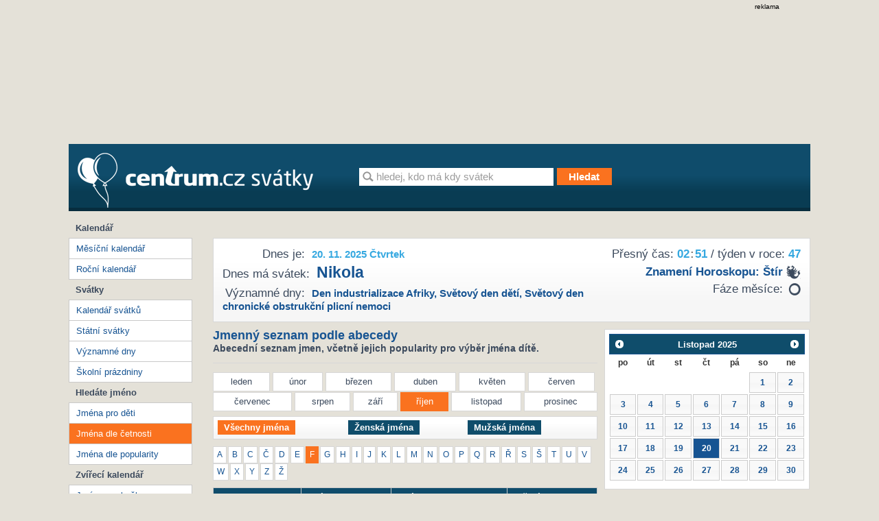

--- FILE ---
content_type: text/html; charset=utf-8
request_url: https://svatky.centrum.cz/jmenny-seznam/?month=10&order=od&letter=f
body_size: 7822
content:
<!doctype html>
<!--[if IE 7 ]>
<html class="ie7 css3pie" lang="cs" id="cs"> <![endif]-->
<!--[if IE 8 ]>
<html class="ie8 css3pie" lang="cs" id="cs"> <![endif]-->
<!--[if IE 9 ]>
<html class="ie9" lang="cs" id="cs"> <![endif]-->
<!--[if (gt IE 9)|!(IE)]><!-->
<html lang="cs" id="cs"> <!--<![endif]-->
	<head>
<!-- Google Tag Manager -->
<script>(function(w,d,s,l,i){ w[l]=w[l]||[]; w[l].push({'gtm.start':
	new Date().getTime(),event:'gtm.js'});var f=d.getElementsByTagName(s)[0],
	j=d.createElement(s),dl=l!='dataLayer'?'&l='+l:'';j.async=true;j.src=
	'https://www.googletagmanager.com/gtm.js?id='+i+dl;f.parentNode.insertBefore(j,f);
    })(window,document,'script','dataLayer','GTM-N3T8G5C');
</script>
<!-- End Google Tag Manager -->

		<meta charset="utf-8">
		<title>	
	
	Jména
	
	 pro děti 
	
	
	 v měsíci Říjen
	 na písmeno F
 | Svátky Centrum.cz</title>
	<!--[if IE]>
	<meta http-equiv="X-UA-Compatible" content="IE=edge,chrome=1"><![endif]-->
		<meta name="author" content="Economia">
		<meta name="keywords"
			  content="Svátky, Kalendář, Jména pro děti, Státní svátky, Kalendář svátků, Jméno pro kočku, Jméno pro psa">
		<meta name="description" content="Četnost užijí jednotlivých jmen,  ať už se jedná o mužské či ženské jméno. Tato stránka obsahuje statistické informace o jménech, a četnosti jejich využití.">
		<meta name="robots" content="all">
		<meta name="viewport" content="width=device-width; initial-scale=1.0">
		<meta name="referrer" content="no-referrer-when-downgrade">


		<link type="text/css" href="//svatky.centrum.cz/static/css/screen.css?version=4" media="screen" rel="stylesheet">
		<link type="text/css" href="//svatky.centrum.cz/static/css/jquery-ui-1.8.21.custom.css" media="screen" rel="stylesheet">

		<link href="//svatky.centrum.cz/static/favicon.ico" rel="shortcut icon">
		<link href="//svatky.centrum.cz/static/humans.txt" rel="author" type="text/plain">
		<link href="http://svatky.centrum.cz/jmenny-seznam/?letter=f&month=10" rel="canonical">

		<script src="//svatky.centrum.cz/static/js/jquery-1.7.2.min.js"></script>
		<script src="//svatky.centrum.cz/static/js/jquery-ui-1.8.21.custom.min.js"></script>

		
<script>
    window.gdprAppliesGlobally = true;
    function a (e) {
        if (!window.frames[e]) {
            if (document.body && document.body.firstChild) { var t = document.body; var n = document.createElement("iframe"); n.style.display = "none"; n.name = e; n.title = e; t.insertBefore(n, t.firstChild) }
            else { setTimeout(function () { a(e) }, 5) }
        }
    }
    function e (n, r, o, c, s) {
        function e (e, t, n, a) { if (typeof n !== "function") { return } if (!window[r]) { window[r] = [] } var i = false; if (s) { i = s(e, t, n) } if (!i) { window[r].push({ command: e, parameter: t, callback: n, version: a }) } }
        e.stub = true;
        function t (a) {
            if (!window[n] || window[n].stub !== true) { return }
            if (!a.data) { return }
            var i = typeof a.data === "string"; var e; try { e = i ? JSON.parse(a.data) : a.data } catch (t) { return } if (e[o]) { var r = e[o]; window[n](r.command, r.parameter, function (e, t) { var n = {}; n[c] = { returnValue: e, success: t, callId: r.callId }; a.source.postMessage(i ? JSON.stringify(n) : n, "*") }, r.version) }
        }
        if (typeof window[n] !== "function") { window[n] = e; if (window.addEventListener) { window.addEventListener("message", t, false) } else { window.attachEvent("onmessage", t) } }
    }
    e("__tcfapi", "__tcfapiBuffer", "__tcfapiCall", "__tcfapiReturn"); a("__tcfapiLocator");
    (function (e) {
        var t = document.createElement("script");
        t.id = "spcloader";
        t.type = "text/javascript";
        t.async = true;
        t.src = "https://sdk.privacy-center.org/" + e + "/loader.js?target=" + document.location.hostname;
        t.charset = "utf-8";
        var n = document.getElementsByTagName("script")[0];
        n.parentNode.insertBefore(t, n)
    })("9a8e2159-3781-4da1-9590-fbf86806f86e");
    window.didomiLoaded = true;
    var script = document.createElement("script");
    script.type = "text/javascript";
    script.src = "https://cdn.cpex.cz/cmp/v2/cpex-cmp-upgrade.min.js";
    document.head.append(script);
</script>
<script src="//prod-snowly-sasic.stdout.cz/dist/economia/sasic.min.js" onLoad="_sasic.init()"  type="text/javascript"></script>

<script type="text/javascript">
    window._sasic_queue = window._sasic_queue || [];

    _sasic_queue.push(['group', {
        options: {
            site: 'hp',
            area: 'svatky',
            targets: {
                device: "d",
            }
        },
	callback: function(e) {
		var position = e.position; // Reference of position object
		var type     = e.type;
		var is_empty = e.is_empty;
		if (type === 'insert' && !is_empty) {
			$(position.options.element).closest(".reklama").show();
		}
	}


	}]);
</script>
	</head>
	<body>
<!-- Google Tag Manager (noscript) -->
<noscript><iframe src="https://www.googletagmanager.com/ns.html?id=GTM-N3T8G5C"
				  height="0" width="0" style="display:none;visibility:hidden"></iframe>
</noscript>
<!-- End Google Tag Manager (noscript) -->

<script>
    var dataLayer = dataLayer || [];
    dataLayer.push({});
</script>
		<script> document.body.className += ' js' </script>

		<div class="brand-a" id="brand-a">
				<div class="brand-b" id="brand-b">
					<div class="brand-c" id="brand-c">
<div class="reklama leaderboard">
	<div class="text-reklama">reklama</div>
	<div id="sas-leaderboard">
		<script type="text/javascript">
            _sasic_queue.push(['position',
                {
                    elementId: 'sas-leaderboard',
                    options: {
                        targets: {
                            supertag: 'leader',
                            pos: 1,
                        },
                    },
                }
            ]);
		</script>
	</div>
</div>

						<!-- Page -->
						<div id="page">
							<div id="page-box">
								<div id="ahead" class="clearfix">
								</div>

								<div class="content-wrapper">

									<div id="header" class="clearfix">
										<div id="header-box" class="clearfix">
											<div id="logo">
												<a title="Svátky od Centrum.cz" href="http://svatky.centrum.cz">
													<img src="//svatky.centrum.cz/static/css/logo.png"
														 srcset="//svatky.centrum.cz/static/css/logo@2x.png 2x, //svatky.centrum.cz/static/css/logo@2x.png 700w, //svatky.centrum.cz/static/css/logo@2x.png 700w 2x"
														 alt="The Image">
												</a>
											</div>
											<!-- Search form -->
											<form id="searchform" method="get" action="/hledani/"
												  class="searchform clearfix">
												<input type="text"
													   value="hledej, kdo má kdy svátek"
													   id="query" name="q" class="text" autocomplete="off"
													   onblur="if (this.value == '') {this.value = this.defaultValue}"
													   onfocus="if (this.value == this.defaultValue) {this.value = ''}">
												<input type="submit" title="Hledat" value="Hledat"
													   class="submit disabled button button-orange">
											</form>
										</div><!-- end header-box -->
									</div><!-- end header -->

									<div id="container" class="clearfix">
										<div id="container-box" class="clearfix">
											<div id="content">
												<div id="content-box">
<div id="content-top" class="gra-silver clearfix">
	<div id="page-time">
		<div id="time-accurate">Přesný čas: <span id="clock" class="title">02<span>:</span>51</span> / týden v roce: <span>47</span></div>
		<div id="horoscope" class="horoscope"><strong><a href="http://astrocafe.centrum.cz/horoskopy/charakteristika-znameni/detail-znameni/?id_znameni=9" title="Znamení horoskopu: Štír" target="_blank">Znamení horoskopu: <span class="icon scorpio">&nbsp;</span> štír</a></strong></div>

		<div id="moon-faze">Fáze měsíce: 
				<div class="moon-ico moon-none" title="nov">novoluní</div>
		</div>
	</div>
	<div id="page-title">
		<div id="title"><span class="title">Dnes je:</span> <div class="h1">20. 11. 2025 Čtvrtek</div></div>
		<div id="holiday"><span class="title">Dnes má svátek:</span> <h2><a title="Nikola" href="/svatky/jmenne-svatky/nikola-324/">Nikola</a></h2></div>
		<div id="day"><span class="title">Významné dny:</span> <h3><a title="Den industrializace Afriky" href="/svatky/vyznamne-dny/den-industrializace-afriky-207/">Den industrializace Afriky</a>, <a title="Světový den dětí" href="/svatky/vyznamne-dny/svetovy-den-deti-208/">Světový den dětí</a>, <a title="Světový den chronické obstrukční plicní nemoci " href="/svatky/vyznamne-dny/svetovy-den-chronicke-obstrukcni-plicni-nemoci-209/">Světový den chronické obstrukční plicní nemoci </a></h3></div>
	</div>
	<script>
	/* Clock script (c) Centrum holdings s.r.o. 2012 */
	var clock = {
		hour: 11,
		minute: 28,
		second: 45,
		element: null,
		signa: ':',
		start: function(hour, minute, second) {
			this.hour = parseInt(hour);
			this.minute = parseInt(minute);
			this.second = parseInt(second);			
			this.element = document.getElementById('clock');
			setInterval('clock.timer()', 1000);
		},
		timer: function() {
			this.second++;
			if (this.second == 60) {
				this.second = 0;
				this.minute++;
				if (this.minute == 60) {
					this.minute = 0;
					this.hour++;
					if (this.hour == 24) {
						this.hour = 0;
					}
				}
			}
			this.element.innerHTML = this.formatNumber(this.hour) + 
				this.blink() + this.formatNumber(this.minute); 
		},
		formatNumber: function(number) {
			if (number < 10) number = '0' + number;
			return number;
		},
		blink: function() {			
			if (this.signal == '<span></span>') this.signal = '<span>:</span>'; else this.signal = '<span></span>';
			return this.signal;
		}
	}
	</script>
	<script>
		clock.start("02", "51", "15");
	</script>
</div><!-- END content-top --><div id="content-data">
	<h1 class="h2 head-line">
		Jmenný seznam podle abecedy
		<div>
		Abecední seznam jmen, včetně jejich popularity pro výběr jména dítě.
		</div>
	</h1>
	<div class="hr">&nbsp;</div>
	<div class="content-moths">
		<ul class="clearfix">
			<li><a  title="leden" href="/jmenny-seznam/?month=1&amp;order=od&amp;letter=f">leden</a></li>
			<li><a  title="únor" href="/jmenny-seznam/?month=2&amp;order=od&amp;letter=f">únor</a></li>
			<li><a  title="březen" href="/jmenny-seznam/?month=3&amp;order=od&amp;letter=f">březen</a></li>
			<li><a  title="duben" href="/jmenny-seznam/?month=4&amp;order=od&amp;letter=f">duben</a></li>
			<li><a  title="květen" href="/jmenny-seznam/?month=5&amp;order=od&amp;letter=f">květen</a></li>
			<li><a  title="červen" href="/jmenny-seznam/?month=6&amp;order=od&amp;letter=f">červen</a></li>
		</ul><ul>
			<li><a  title="červenec" href="/jmenny-seznam/?month=7&amp;order=od&amp;letter=f">červenec</a></li>
			<li><a  title="srpen" href="/jmenny-seznam/?month=8&amp;order=od&amp;letter=f">srpen</a></li>
			<li><a  title="září" href="/jmenny-seznam/?month=9&amp;order=od&amp;letter=f">září</a></li>
			<li class="active"><a href="/jmenny-seznam/?order=od&amp;letter=f" title="říjen" href="/jmenny-seznam/?month=10&amp;order=od&amp;letter=f">říjen</a></li>
			<li><a  title="listopad" href="/jmenny-seznam/?month=11&amp;order=od&amp;letter=f">listopad</a></li>
			<li class="last"><a  title="prosinec" href="/jmenny-seznam/?month=12&amp;order=od&amp;letter=f">prosinec</a></li>
		</ul>
	</div>

	<form method="get" id="sort-filter" action="" class="gra-silver">
			<input type="hidden" name="order" value="od">
			<input type="hidden" name="month" value="10">
			<input type="hidden" name="letter" value="f">
		<fieldset>
			<table>
				<td>
					<a class="button active" id="allnames" href="/jmenny-seznam/?order=od&amp;letter=f&amp;month=10">Všechny jména</a>
				</td>
				<td>
					<a class="button" id="woman" href="/jmenny-seznam/?gender=1&amp;order=od&amp;letter=f&amp;month=10">Ženská jména</a>
				</td>
				<td>
					<a class="button" id="man" href="/jmenny-seznam/?gender=2&amp;order=od&amp;letter=f&amp;month=10">Mužská jména</a>
				</td>
			</table>
		</fieldset>
	</form>

	<ul id="content-alphabet" class="clearfix">
			<li><a  href="/jmenny-seznam/?letter=a&amp;order=od&amp;month=10"><span>A</span></a></li>
			<li><a  href="/jmenny-seznam/?letter=b&amp;order=od&amp;month=10"><span>B</span></a></li>
			<li><a  href="/jmenny-seznam/?letter=c&amp;order=od&amp;month=10"><span>C</span></a></li>
			<li><a  href="/jmenny-seznam/?letter=%C4%8D&amp;order=od&amp;month=10"><span>Č</span></a></li>
			<li><a  href="/jmenny-seznam/?letter=d&amp;order=od&amp;month=10"><span>D</span></a></li>
			<li><a  href="/jmenny-seznam/?letter=e&amp;order=od&amp;month=10"><span>E</span></a></li>
			<li class="active"><a href="/jmenny-seznam/?order=od&amp;month=10" href="/jmenny-seznam/?letter=f&amp;order=od&amp;month=10"><span>F</span></a></li>
			<li><a  href="/jmenny-seznam/?letter=g&amp;order=od&amp;month=10"><span>G</span></a></li>
			<li><a  href="/jmenny-seznam/?letter=h&amp;order=od&amp;month=10"><span>H</span></a></li>
			<li><a  href="/jmenny-seznam/?letter=i&amp;order=od&amp;month=10"><span>I</span></a></li>
			<li><a  href="/jmenny-seznam/?letter=j&amp;order=od&amp;month=10"><span>J</span></a></li>
			<li><a  href="/jmenny-seznam/?letter=k&amp;order=od&amp;month=10"><span>K</span></a></li>
			<li><a  href="/jmenny-seznam/?letter=l&amp;order=od&amp;month=10"><span>L</span></a></li>
			<li><a  href="/jmenny-seznam/?letter=m&amp;order=od&amp;month=10"><span>M</span></a></li>
			<li><a  href="/jmenny-seznam/?letter=n&amp;order=od&amp;month=10"><span>N</span></a></li>
			<li><a  href="/jmenny-seznam/?letter=o&amp;order=od&amp;month=10"><span>O</span></a></li>
			<li><a  href="/jmenny-seznam/?letter=p&amp;order=od&amp;month=10"><span>P</span></a></li>
			<li><a  href="/jmenny-seznam/?letter=q&amp;order=od&amp;month=10"><span>Q</span></a></li>
			<li><a  href="/jmenny-seznam/?letter=r&amp;order=od&amp;month=10"><span>R</span></a></li>
			<li><a  href="/jmenny-seznam/?letter=%C5%99&amp;order=od&amp;month=10"><span>Ř</span></a></li>
			<li><a  href="/jmenny-seznam/?letter=s&amp;order=od&amp;month=10"><span>S</span></a></li>
			<li><a  href="/jmenny-seznam/?letter=%C5%A1&amp;order=od&amp;month=10"><span>Š</span></a></li>
			<li><a  href="/jmenny-seznam/?letter=t&amp;order=od&amp;month=10"><span>T</span></a></li>
			<li><a  href="/jmenny-seznam/?letter=u&amp;order=od&amp;month=10"><span>U</span></a></li>
			<li><a  href="/jmenny-seznam/?letter=v&amp;order=od&amp;month=10"><span>V</span></a></li>
			<li><a  href="/jmenny-seznam/?letter=w&amp;order=od&amp;month=10"><span>W</span></a></li>
			<li><a  href="/jmenny-seznam/?letter=x&amp;order=od&amp;month=10"><span>X</span></a></li>
			<li><a  href="/jmenny-seznam/?letter=y&amp;order=od&amp;month=10"><span>Y</span></a></li>
			<li><a  href="/jmenny-seznam/?letter=z&amp;order=od&amp;month=10"><span>Z</span></a></li>
			<li><a  href="/jmenny-seznam/?letter=%C5%BE&amp;order=od&amp;month=10"><span>Ž</span></a></li>
	</ul>
	<table class="t-table list-names" id="list-names">
		<tr>
			<th class="date">
				<a title="sort ascending" class="sortable sort-asc" href="/jmenny-seznam/?letter=f&amp;month=10"><span>sort ascending</span></a> 
				<a title="sort descending" class="sortable sort-desc" href="/jmenny-seznam/?order=dd&amp;letter=f&amp;month=10"><span>sort descending</span></a>
			Datum</th>
			<th class="name">
				<a title="sort ascending" class="sortable sort-asc" href="/jmenny-seznam/?order=na&amp;letter=f&amp;month=10"><span>sort ascending</span></a> 
				<a title="sort descending" class="sortable sort-desc" href="/jmenny-seznam/?order=nd&amp;letter=f&amp;month=10"><span>sort descending</span></a> 
			Jméno</th>
			<th>
				<a title="sort ascending" class="sortable sort-asc" href="/jmenny-seznam/?order=oa&amp;letter=f&amp;month=10"><span>sort ascending</span></a> 
				<a title="sort descending" class="sort-desc-active sortable sort-desc" href="/jmenny-seznam/?order=od&amp;letter=f&amp;month=10"><span>sort descending</span></a> 
			Oblíbenost</th>
			<th class="last">
				<a title="sort ascending" class="sortable sort-asc" href="/jmenny-seznam/?order=pa&amp;letter=f&amp;month=10"><span>sort ascending</span></a> 
				<a title="sort descending" class="sortable sort-desc" href="/jmenny-seznam/?order=pd&amp;letter=f&amp;month=10"><span>sort descending</span></a> 
			Pořadí</th>
		</tr>
		<tr class="odd">
			<td class="date">4.10.</td>
			<td  class="name">
				<a title="František" href="/svatky/jmenne-svatky/frantisek-277/">František</a>
			</td>
			<td>153917</td>
			<td class="last">10</td>
		</tr>
	</table>
</div>
<div id="content-column">
	<div id="calendar-small"></div>
	<script>
		jQuery(document).ready(function($) {
			$.datepicker.regional['cs'] = {
				closeText: 'Zavřít',
				prevText: '&#x3c;Dříve',
				nextText: 'Později&#x3e;',
				currentText: 'Nyní',
				monthNames: ['Leden','Únor','Březen','Duben','Květen','Červen','Červenec','Srpen','Září','Říjen','Listopad','Prosinec'],
				monthNamesShort: ['led','úno','bře','dub','kvě','čer','čvc','srp','zář','říj','lis','pro'],
				dayNames: ['neděle', 'pondělí', 'úterý', 'středa', 'čtvrtek', 'pátek', 'sobota'],
				dayNamesShort: ['ne', 'po', 'út', 'st', 'čt', 'pá', 'so'],
				dayNamesMin: ['ne','po','út','st','čt','pá','so'],
				weekHeader: 'Týd',
				dateFormat: 'dd.mm.yy',
				firstDay: 1,
				isRTL: false,
				defaultDate: '25-11-20',
				dateFormat: "yy-mm-dd",
				onSelect: openDate,
				showMonthAfterYear: false,
				yearSuffix: ''};
			$.datepicker.setDefaults($.datepicker.regional['cs']);
			$( "#calendar-small" ).datepicker($.datepicker.regional[ "cs" ]);
		});

		var months = ["leden","unor","brezen","duben","kveten","cerven","cervenec","srpen","zari","rijen","listopad","prosinec"];

		function openDate(data) {
			//alert(data);
			var date = data.split('-');
			if (date[1][0] == "0") date[1] = date[1][1];
			var link = "\/" + date[0] + '/' + months[parseInt(date[1])] + '/' + date[2];
			window.location = link;
}	</script>
	<div class="content-column-box">
		<div class="header">Dárek k svátku se slevou!</div>
		
	</div>
	<div class="content-column-box">
		<div class="header">Najisto: Tipy na dárky k svátku</div>
		    <div class="amplion-item">
        <div>Klasické i netradiční dárky k svátku
            <a target="_blank" href="http://najisto.centrum.cz/internetove-obchody-a-sluzby/on-line-obchody/zabavni-a-darkove-zbozi/darkove-predmety/"
            title="Klasické i netradiční dárky k svátku">více</a>
        </div>
        <a target="_blank" title="Klasické i netradiční dárky k svátku" href="http://najisto.centrum.cz/internetove-obchody-a-sluzby/on-line-obchody/zabavni-a-darkove-zbozi/darkove-predmety/"><img src="http://si0.cz/svatky/static/css/najisto_darky.jpg" alt="Klasické i netradiční dárky k svátku"></a>
    </div>
    <div class="amplion-item">
        <div>Darujte k svátku květiny
            <a target="_blank" href="http://najisto.centrum.cz/rodina-a-spolecnost/smutecni-sluzby/kvetinarstvi/"
            title="Darujte k svátku květiny">více</a>
        </div>
        <a target="_blank" title="Darujte k svátku květiny" href="http://najisto.centrum.cz/rodina-a-spolecnost/smutecni-sluzby/kvetinarstvi/"><img src="http://si0.cz/svatky/static/css/najisto_kvetiny.jpg" alt="Darujte k svátku květiny"></a>
    </div>
	</div>
		
</div><!-- END Content Column -->
												</div>
											</div>
<div id="column">
	<div class="column-box">
		<div id="column-menu">
			<ul class="column-menu">
				<li class="label">Kalendář</li>
				<li><a title="Měsíční kalendář" href="/">Měsíční kalendář</a></li>
				<li><a title="Roční kalendář" href="/kalendar-rocni/">Roční kalendář</a></li>
			</ul>
			<ul class="column-menu">
				<li class="label">Svátky</li>
				<li><a title="Kalendář svátků" href="/svatky/jmenne-svatky/">Kalendář svátků</a></li>
				<li><a title="Státní svátky" href="/svatky/statni-svatky/">Státní svátky</a></li>
				<li><a title="Významné dny" href="/svatky/vyznamne-dny/">Významné dny</a></li>
				<li><a title="Školní prázdniny" href="/svatky/prazdniny/">Školní prázdniny</a></li>
			</ul>
			<ul class="column-menu">
				<li class="label">Hledáte jméno</li>
				<li><a title="Jména pro děti" href="/jmenny-seznam/">Jména pro děti</a></li>
				<li><a class="active" title="Jména dle četnosti" href="/jmenny-seznam/jmena-dle-cetnosti/">Jména dle četnosti</a></li>
				<li><a title="Jména dle popularity" href="/jmenny-seznam/jmena-dle-popularity/">Jména dle popularity</a></li>
			</ul>
			<ul class="column-menu">
				<li class="label">Zvířecí kalendář</li>
				<li><a title="Jméno pro kočku" href="/jmenny-seznam/kocicijmena/">Jméno pro kočku</a></li>
				<li><a title="Jméno pro psa" href="/jmenny-seznam/psijmena/">Jméno pro psa</a></li>
			</ul>
		</div>
	</div>
	<div class="column-box">
	<div class="content-column-box">
		<div class="header">Nejnovější příspěvky</div>
		<ul>
<li><a href="/clanek/28-rijna-den-vzniku-ceskoslovenka/63/">Den vzniku Československa</a></li>    
<li><a href="/clanek/dusicky-pamatka-vsech-zemrelych/62/">Dušičky</a></li>
    <li><a href="/clanek/velikonoce/60/">Velikonoce</a></li>
    <li><a href="/clanek/ruska-jmena/55/">Ruská jména</a></li>
       <li><a href="/clanek/cirkevni-svatky/50/">Církevní svátky</a></li>
    <li><a href="/clanek/americka-jmena/52/">Americká jména</a></li>
    <li><a href="/clanek/francouzska-jmena/53/">Francouzská jména</a></li>
    <li><a href="/clanek/italska-jmena/54/">Italská jména</a></li>
    <li><a href="/clanek/svatek-zamilovanych/56/">Svátek zamilovaných</a></li>
    <li><a href="/clanek/dali-byste-svym-detem-dve-krestni-jmena/57/">Dali byste svým dětem dvě křestní jména?</a></li>
    <li><a href="/clanek/slavime-mezinarodni-den-zen/58/">Slavíme Mezinárodní den žen?</a></li>
    <li><a href="/clanek/co-rikate-na-elektronicka-prani-k-svatku/59/">Co říkáte na elektronická přání k svátku?</a></li>
</ul>
	</div>
	<div class="content-column-box">
		<div class="header">Tipy k svátku</div>
		<a href="http://svatky.centrum.cz/clanek/tipy-k-svatku/35/">Slavíte svátek?</a>
	</div>
	<div class="content-column-box">
		<div class="header">Význam našich svátků</div>
		<a href="http://svatky.centrum.cz/clanek/vyznam-nasich-svatku/31/">Naše svátky a jejich významy</a>
	</div>
	<div class="content-column-box">
		<div class="header">Svátky v zahraničí</div>
		<a href="http://svatky.centrum.cz/clanek/svatky-v-zahranici/33/">Svátky u sousedů</a>
	</div>
	<div class="content-column-box">
		<div class="header">O významných dnech</div>
		<a href="http://svatky.centrum.cz/clanek/o-vyznamnych-dnech/37/">Znáte naše významné dny?</a>
	</div>
	</div>
		</div><!-- end column -->										</div>
<div class="reklama megaboard">
	<div class="text-reklama">reklama</div>
	<div id="sas-megaboard">
		<script type="text/javascript">

            _sasic_queue.push(['position',
                {
                    elementId: 'sas-megaboard',
                    options: {
                        targets: {
                            supertag: 'megaboard',
                            pos: 1,
                        },
                        async: false,
                    },
                }
            ]);

		 </script>
	</div>
</div>									</div>
									<!-- footer -->
									<div id="footer" class="layout">
<!-- footerWrap -->
<div id="footerWrap">
	<div itemtype="http://schema.org/WPFooter" itemscope="" role="contentinfo"
	id="footer-box">
		<div id="paticka-utm" class="paticka">
			<p>
				<a href="https://www.centrum.cz/?utm_source=svatky.centrum.cz&amp;utm_medium=footer">Centrum.cz</a> |
				<a href="https://atlas.centrum.cz/?utm_source=svatky.centrum.cz&amp;utm_medium=footer">Atlas.cz</a> 1999 &ndash; 2025 &copy; Economia, a.s.
				<a href="http://economia.ihned.cz/o-spolecnosti/?utm_source=svatky.centrum.cz&amp;utm_medium=footer">O nás</a> |
				<a href="https://www.centrum.cz/sluzby/?utm_source=svatky.centrum.cz&amp;utm_medium=footer">Všechny služby </a> |
				<a href="http://economia.jobs.cz/?utm_source=svatky.centrum.cz&amp;utm_medium=footer">Volná místa</a> |
				<a href="http://economia.ihned.cz/inzerce/online-produkty/?utm_source=svatky.centrum.cz&amp;utm_medium=footer">Reklama </a> |
				<a href="http://www.agentura-najisto.cz/?utm_source=svatky.centrum.cz&utm_medium=footer">Propagace podnikání</a> |
				<a href="https://economia.cz/smluvni-podminky-sluzby-centrum-cz-e-mail/" target="_blank">Všeobecné podmínky</a> |
				<a href="https://economia.cz/prohlaseni-o-cookies/" target="_blank">Cookies</a> |
				<a class="eco-cmp-show-settings" href="javascript:void(0);">Nastavení soukromí</a> |
				<a href="https://economia.cz/ochrana-osobnich-udaju/" target="_blank">Ochrana osobních údajů</a> |
				<a href="https://economia.cz/zpracovani-osobnich-udaju/" target="_blank">Zpracování osobních údajů</a> |
				<a href="http://napoveda.centrum.cz/?utm_source=svatky.centrum.cz&amp;utm_medium=footer">Nápověda</a>
			</p>
			<p>Jakékoliv užití obsahu, včetně převzetí článků je bez souhlasu
				<a href="http://economia.ihned.cz/o-spolecnosti/?utm_source=svatky.centrum.cz&amp;utm_medium=footer"><strong>Economia, a.s.</strong></a> zapovězeno.</p>
		</div>
	</div>
</div>
									</div>
								</div>


							</div>
						</div>

					</div>
				</div>
		</div>

		<!-- Netmonitor -->
		<!-- (C)2000-2013 Gemius SA - gemiusAudience / centrumcz / Svatky Centrum -->
<script type="text/javascript">
<!--//--><![CDATA[//><!--
var pp_gemius_identifier = 'ba1LyULx0LgWYDE0Ic1Cp6e17HjgW3h5GF192AKG_9n.B7';
// lines below shouldn't be edited
function gemius_pending(i) { window[i] = window[i] || function() { var x = window[i+'_pdata'] = window[i+'_pdata'] || []; x[x.length]=arguments;};};
gemius_pending('gemius_hit'); gemius_pending('gemius_event'); gemius_pending('pp_gemius_hit'); gemius_pending('pp_gemius_event');
(function(d,t) { try { var gt=d.createElement(t),s=d.getElementsByTagName(t)[0]; gt.setAttribute('async','async'); gt.setAttribute('defer','defer');
 gt.src='https://spir.hit.gemius.pl/xgemius.js'; s.parentNode.insertBefore(gt,s);} catch (e) {}})(document,'script');
//--><!]]>
</script><!-- end Netmonitor -->
<script>
	_sasic_queue.push(['loadAll']);
</script><script>
    window.AlsOptions = { tag: 'svatky' };
</script>
<script src="https://prod-snowly-als.stdout.cz/dist/als.min.js" async onLoad="_feLogging.initLogging()"></script>


	</body>
</html>


--- FILE ---
content_type: text/css
request_url: https://svatky.centrum.cz/static/css/screen.css?version=4
body_size: 8293
content:
/* -------------------------------------------
*
*  Svatky Centrum 2012
*  Martin Humpal
*  Version 1
*  05 2012
*
*/
/* HTML5 */

/* set html5 elements to block */
article, aside, details, figcaption, figure, footer, header, hgroup, menu, nav, section {display: block;}

audio,video,canvas {display: inline-block;=display: inline;=zoom: 1;}

audio:focus,
video:focus,
embed:focus,
object:focus,
applet:focus         {border: 0; outline: 0;}

svg:not(:root)       {overflow: hidden;} /* IE9 SVG overflow bug */

[hidden]             {display: none;}

/* clearfix */
.clearfix:before,
.clearfix:after      {
  content: "\0020";
  display: block;
  height: 0;
  overflow: hidden;
}
.clearfix:after      {clear: both;}
.clearfix            	{zoom: 1;}

/* inline block */
.inline-block        {
   display: -moz-inline-box;
   display: inline-block;
   =display: inline;
   =zoom: 1;
}
/* Lists */
.clean-list {
	margin: 0;
	list-style-type: none;
}
.link-list {margin: 0; list-style-type: none;}
.link-list li {padding: .3em 0;}

.data-list {border-bottom: 1px solid silver;}
.data-list li {padding: .5em .7em; border: 1px solid silver; border-bottom: none;}
.data-list h2,
.data-list h3 {font-size: 110%; margin: 0;}
.data-list .even {}
.data-list .odd  {background-color: #fff;}
/* -------------------------------------------
*
*  Links
*
*/
a   			{outline: none; color: #175492;}
a:visited       {}
a:hover         {text-decoration: none;}
a:focus,
a:active        {outline: thin dotted;}

/* -------------------------------------------
*
*  Images
*
*/

/* set image max width to 100% */
img {
	max-width: 100%;
	height: auto;
	width: auto\9; /* ie8 */
}
.ie7 img       {-ms-interpolation-mode: bicubic;} /* zapnuti kvalitnejshi resizingu, POZOR: je to pomalejsi */

a img          {border: 0; vertical-align: middle;	}
a:hover img,
a:focus img,
a:active img   {}

/* -------------------------------------------
*
*  Headers
*
*/
h1 {font-size: 1.7em; 	margin: 0 0 .6em 0; }
h2 {font-size: 1.5em; 	margin: 0 0 .4em 0; }
h3 {font-size: 1.4em; 	margin: 0 0 .83em 0; }
h4 {font-size: 1.0em;   margin: 0 0 1.12em 0; }
h5 {font-size: 0.83em; 	margin: 0 0 1.5em 0; }
h6 {font-size: 0.75em; 	margin: 0 0 1.67em 0; }

.box-title {
	color: #666666;
	border-bottom: 1px dashed #ccc;
    font-size: 14px;
    font-weight: bold;
    line-height: 27px;
    margin: 3px 0 10px;
    padding: 0 0 5px 12px;
}
.box-controls  {
	font-size: 11px;
	float: right;
	color: #A0A0A0;
	font-weight: normal;
}
.box-controls a.active {color: #A0A0A0;text-decoration: none; font-weight: bold;}

/* -------------------------------------------
*
*  Lists
*
*/
ul, ol, menu      {
	margin: 0 0 0.5em 25px;
	padding: 0;
}
ul ul, ol ol,
ul ol, ol ul,
menu ul, menu ol,
ul menu, ol menu  {margin-top: .5em; margin-bottom: .5em;}

dl                {margin: 0 0 1.12em 0; padding: 0;}
dt                {}
dd                {margin-left: 40px;}

/* -------------------------------------------
*
*  Else blocks
*
*/
p           	{margin: 0 0 .5em 0;}
blockquote  {margin: 0 40px 1.12em 40px;}
address     {margin: 0 0 1.12em 0; font-style: italic;}
hr          {}

/* -------------------------------------------
*
*  Tables
*
*/
table       {
   margin: 0 0 1em 0;
   table-layout: auto;
   border-spacing: 0;
   border-collapse: collapse;
}
caption     {}
col         {}
thead       {}
tbody       {}
tfoot       {}
tr          {}
th          {padding: 2px 5px;}
td          {padding: 2px 5px;}

.table-clean {width: 100%; margin: 0;}
.table-clean td {padding: 0;}


/* -------------------------------------------
*
*  Layout
*
*/
html                          {
   margin: 0;
   padding: 0;
   overflow-y: scroll; /* no jumping */
   -webkit-text-size-adjust: 100%;
   -ms-text-size-adjust: 100%;
}
body                          {
   background: #e4e1d8;
   margin: 0;
   padding: 0;
   font: 0.80em/1.5em Arial,Verdana,sans-serif;
}
#header 	{
	background: #0f4d6b;
	border-bottom: 5px solid #072d3e;
	background-image: linear-gradient(bottom, #093C53 25%, #0F4C6B 50%);
	background-image: -o-linear-gradient(bottom, #093C53 25%, #0F4C6B 50%);
	background-image: -moz-linear-gradient(bottom, #093C53 25%, #0F4C6B 50%);
	background-image: -webkit-linear-gradient(bottom, #093C53 25%, #0F4C6B 50%);
	background-image: -ms-linear-gradient(bottom, #093C53 25%, #0F4C6B 50%);
	background-image: -webkit-gradient(
	linear,
	left bottom,
	left top,
	color-stop(0.25, #093C53),
	color-stop(0.5, #0F4C6B)
	);
}
#header-box,
#container,
#footer		{
	max-width: 1080px;
	margin: 0 auto;
}
/*retina footer logo*/
@media all and (-webkit-min-device-pixel-ratio: 1.5) {
    #footer-logo {
        display: block; height: 30px;
        background: url('logo-centrum-cz@2x.png') left center no-repeat;
        background-size: 129px 26px;
    }
    #footer-logo img {display:none;}
}

#page 			{
	max-width: 1080px;
	margin: auto;
	position: relative;
}
#page-box 		{}
#container 	{}
#container-box {}
#content 		{
    display: inline;
    float: right;
    padding: 39px 0 0;
    width: 870px;
    color: #3c4a5d;
}
#content-box 	{}
#column 			{
    display: inline;
    float: left;
    padding: 10px 0 0;
    width: 180px;
}
#column-box 		{}
#ahead 				{text-align: center; margin: 0 auto;}
#header 	   		{}
#header-box			{}
#footWrap 			{
	background: #fff;
	margin: 0 0 2px;
}
#footerWrap 		{
	background: #fff;
	padding: 12px;
}
#foot {
	padding: 15px;
}
#foot ul {
	list-style-type: none;
	margin: 0 0 0 0px;
}
#foot li {
	display: inline-block;
	vertical-align: top;
	margin: 0 0 0 6em;
}
.ie7 #foot li {display: inline;}
.ie7 #foot li li {display: block;}
#foot li.logo {
	width: 170px;
	margin: 0;
}
#foot li li {display: block;margin: 0;}
#foot span {
	display: block;
	margin: 0 0 1em;
	font-weight: bold;
	color: #999;
}
#footer a {
	text-decoration: none;
}
#footer a:hover {
	text-decoration: underline;
}
#paticka-utm {
	text-align: center;
	color: #999;
}

/* Formatovani */

.a-center				{text-align: center;}
.a-left					{text-align: left;}
.a-right				{text-align: right;}

.purple					{color: #d089b5;}
.black					{color: #000;}
.white					{color: #fff;}

.hidden,
hr.hr	 				{display: none;}

.left					{float: left;}
.right					{float: right;}

.left-bottom  {position: absolute; left: 0; bottom: 0;}
.right-bottom {position: absolute; right: 0; bottom: 0;}

.list-block-clean	{margin: 0; list-style-type: none;}
.inline-list		{margin: 0; list-style-type: none;}
.inline-list li		{
	display: -moz-inline-box;
	display: inline-block;
	=display: inline;
	=zoom: 1;
}
div.hr {
	height: 1px;
	background: #d7d7d7;
	clear: both;
	margin: .5em 0;
}
div.space {height: 10px;}
.t-table {width: 100%; margin: 0;}

/* -------------------------------------------
*
*  Column menu
*
*/
#column-menu {
	padding: 0 0 1.5em;
}
#column-menu ul {
	margin: 0;
	list-style-type: none;
	border-bottom: 1px solid #c9c9c9;
}
#column-menu li {
	display: block;
	border: 1px solid #c9c9c9;
	border-bottom: none;
}
#column-menu li.label {
	border: none;
	color: #3c4a5d;
	padding: 5px 10px;
	font-weight: bold;
}
#column-menu a {
	background: #fff;
	display: block;
	text-decoration: none;
	padding: 5px 10px;

	-webkit-transition: background 200ms ease-in 50ms; /* property duration timing-function delay */
    -moz-transition: background 200ms ease-in 50ms;
    -o-transition: background 200ms ease-in 50ms;
    transition: background 200ms ease-in 50ms;
}
#column-menu a.active,
#column-menu a:hover {
	background: #fa721f;
	color: #fff;
}

/* -------------------------------------------
*
*  Buttons
*
*/
.btn			{
	background: pink;
	color: #fff;
	font-size: 16px;
	font-weight: bold;
	display: inline-block;
	padding: 5px;
	text-decoration: none;
}
.btn-orange		{
	background: url('btn-orange.png') repeat-x top;
	border: 1px solid silver;
	font-size: 18px;
	color: #fff;
	padding: 0 10px;
	height: 32px;
	line-height: 28px;
	cursor: pointer;
	float: left;

	-moz-opacity: 0.80;
	opacity: 0.80;
	-ms-filter:"progid:DXImageTransform.Microsoft.Alpha"(Opacity=80);
	-webkit-border-radius: 4px;
	-moz-border-radius: 4px;
	border-radius: 4px;
	behavior: url('http://www.webcomplete.cz/js/PIE.php');
}

/* Logo */
div#logo      			{
	float: left;
	margin: 1em 1em 0 1em;
}
div#logo a {
    display: block;
    background: url('svatky-logo.png') no-repeat top left;
    height: 80px;
    width: 343px;
    overflow: hidden;
}
/*retina logo svatky*/
@media all and (-webkit-min-device-pixel-ratio: 1.5) {
  div#logo a {
    background: url('svatky-logo@2x.png') no-repeat top left;
    background-size: 343px 160px;
  }
}
div#logo img {display: none;}
div#logo a:hover img {
	background-position: -80px 0;
	/*margin: -80px 0 0;*/
	-moz-opacity: 0.80;
	opacity: 0.80;
	-ms-filter:"progid:DXImageTransform.Microsoft.Alpha"(Opacity=80);
}
div#logo a:hover {background-position: bottom left;}
div#logo span {display: none;}


/* Search form */
#searchform {
	/*margin: 3em 0 0 2em;*/
	float: left;
	padding: 35px 0 0 5%;
}
#searchform .text {
	background: #fff url('search.png') no-repeat 5px 5px;
	border: none;
	padding: 4px 8px 4px 25px;
	width: 70%;
	margin: 0 5px 0 0;
	color: #9b9b9b;
	font-size: 120%;
	float: left;
	width: 250px;
	/* iOS button bug */
	-webkit-appearance:none;
	-webkit-border-radius:0px;
}
/* Retina search */
@media all and (-webkit-min-device-pixel-ratio: 1.5) {
	#searchform .text {
		background: #fff url('search@2x.png') 5px 6px no-repeat;
		background-size: 16px 15px;
	}
}
#searchform .button {
	float: left;
	color: #fff;
	margin: 0;
	padding: 0.16em 0;
	width: 80px;
	height: 25px;
	/* iOS button bug */
	-webkit-appearance:none;
	-webkit-border-radius:0px;
}

/* Forms */
form 		{}
form label  {}
form legend {
	border: 0 none;
	padding: 0;
	white-space: normal;
}
.ie7 form legend {margin: 0 0 0 -7px;}
form legend span {font-weight: bold; font-size: 120%;}
form fieldset {
	border: none;
	padding: 0;
	margin: 0;
}
form table 	{width: 100%; margin: 0;}
form td 	{padding: 0;}

form.gra-silver {
	padding: .5em;
	border: 1px solid #D7D7D7;
}
form.gra-blue {
	color: #fff;
	padding: .5em 1em;
}

.button 			{
	background: #fa721f;
	cursor: pointer;
	border: none;
	color: #ffffff;
	font-weight: bold;
	padding: 3px 9px;
    text-align: center;
    font-family: trebuchet ms, arial, sans-serif;
    font-size: 120%;
    text-decoration: none;
}
.button:hover           {
    color: #3C4A5D;
}
.button-orange 		{}
.button-orange 		{}

table .button {
	background: #0F4D6B;
	font-size: 100%;
}
table .button:hover,
table .active {
	background: #FA721F;
}

/* Gradients */
.gra-blue {
	background: #0f4d6b;
	border-bottom: 5px solid #072d3e;
	background-image: linear-gradient(bottom, #093C53 25%, #0F4C6B 50%);
	background-image: -o-linear-gradient(bottom, #093C53 25%, #0F4C6B 50%);
	background-image: -moz-linear-gradient(bottom, #093C53 25%, #0F4C6B 50%);
	background-image: -webkit-linear-gradient(bottom, #093C53 25%, #0F4C6B 50%);
	background-image: -ms-linear-gradient(bottom, #093C53 25%, #0F4C6B 50%);
	background-image: -webkit-gradient(
	linear,
	left bottom,
	left top,
	color-stop(0.25, #093C53),
	color-stop(0.5, #0F4C6B)
	);
}
.gra-silver {
	background-color: #fff;
	background-image: linear-gradient(bottom, #F6F6F6 20%, #FFFFFF 70%);
	background-image: -o-linear-gradient(bottom, #F6F6F6 20%, #FFFFFF 70%);
	background-image: -moz-linear-gradient(bottom, #F6F6F6 20%, #FFFFFF 70%);
	background-image: -webkit-linear-gradient(bottom, #F6F6F6 20%, #FFFFFF 70%);
	background-image: -ms-linear-gradient(bottom, #F6F6F6 20%, #FFFFFF 70%);
	background-image: -webkit-gradient(
		linear,
		left bottom,
		left top,
		color-stop(0.2, #F6F6F6),
		color-stop(0.7, #FFFFFF)
	);
}


/* -------------------------------------------
*
*  Layout
*
*/

/* Page top */

#content-top {
	background: #fff;
	border: 1px solid #d7d7d7;
	padding: .8em;
	color: #3c4a5d;
	font-size: 130%;

	background-image: linear-gradient(bottom, #F6F6F6 20%, #FFFFFF 70%);
	background-image: -o-linear-gradient(bottom, #F6F6F6 20%, #FFFFFF 70%);
	background-image: -moz-linear-gradient(bottom, #F6F6F6 20%, #FFFFFF 70%);
	background-image: -webkit-linear-gradient(bottom, #F6F6F6 20%, #FFFFFF 70%);
	background-image: -ms-linear-gradient(bottom, #F6F6F6 20%, #FFFFFF 70%);
	background-image: -webkit-gradient(
		linear,
		left bottom,
		left top,
		color-stop(0.2, #F6F6F6),
		color-stop(0.7, #FFFFFF)
	);
}
#content-top h1,
#content-top h2,
#content-top h3,
#content-top .h1,
#content-top .h2,
#content-top .h3 {
	display: inline;
	margin: 0;
}
h1,
.h1 {font-size: 150%; color: #35a8e0; font-weight: bold;}
h2,
.h2 {font-size: 140%; color: #175492; font-weight: bold;}
h3,
.h3 {font-size: 120%; color: #175492; font-weight: bold;}

.head-line 	   {}
.head-line div {font-size: 80%; color: #3C4A5D;}

#content-top-data {text-align: right; margin: 0 0 10px;}

#page-time {
	float: right;
	text-align: right;
}
.ie7 #page-time {width: 40%;}

#time-accurate {margin: 0 0 .4em;}
#time-accurate span {color: #35a8e0; font-weight: bold;}
#time-accurate #clock span {
	display: inline-block;
	width: 8px;
	text-align: center;
	color: #848280;
}
.ie7 #time-accurate #clock span {display: inline;zoom: 1;}

#moon-faze {text-align: right;}
#moon-faze .moon-ico  {
	float: right;
	margin: 1px 0 0 8px;
	background-image: url('moon-sprite.png');
	background-repeat: no-repeat;
	width: 18px;
	height: 18px;
	line-height: 0px;
	font-size: 0px;
	text-indent: -9999px;
}
#moon-faze .moon-full 		 {background-position: 0 0;}
#moon-faze .moon-half-first  {background-position: -18px 0;}
#moon-faze .moon-half-second {background-position: -36px 0;}
#moon-faze .moon-none 		 {background-position: -54px 0;}
#moon-faze img 				 {float: right; margin: 1px 0 0 8px;}

/*retina icons moon phaze*/
@media all and (-webkit-min-device-pixel-ratio: 1.5) {
	#moon-faze .moon-ico 		 {background-image: url('moon-sprite@2x.png'); background-size: 72px 18px;}
/*	#moon-faze .moon-full 		 {background-position: 0 0;}
	#moon-faze .moon-half-first  {background-position: -36px 0;}
	#moon-faze .moon-half-second {background-position: -72px 0;}
	#moon-faze .moon-none 		 {background-position: -108px 0;}*/
}



#page-title {}
.ie7 #page-title {float: left;}
#page-title div {margin: 0 0 .5em;}
#page-title span.title {
    display: inline-block;
    min-width: 120px;
    padding: 0 5px 0 0;
    text-align: right;
	zoom: 1;
}
.ie7 #page-title span {zoom: 1; display: inline;}
#page-title a {text-decoration: none;}
#page-title a:hover {color: #FA721F;}
.detail #page-title div.title {
	display: inline;
}
.detail #page-title strong {
	padding: 0 !important;
	float: none !important;
}

span.spacer {
	font-size: 140%;
	font-weight: normal !important;
	color: #A1A1A1 !important;
	line-height: 100%;
}

#title h1,
#title .h1 {font-size: 90%;}

.page-title-small {width: 72.5%; position: relative;}

#page-title #day {margin: 0;}
#content-top #day {position: relative;}
#content-top #day div {position: absolute; top: 0; left: 0;}
#content-top #day h3  {font-size: 90%;}
#content-top #holydays strong,
#content-top #day strong {
	float: left;
	padding: 0 0 0 20%;
}

div.content-moths 	  {padding: .5em 0;}
.content-moths ul {margin: 0em; width: 100%; display: table;}
.content-moths li {
	display: table-cell;
	list-style-type: none;
}
.ie7 .content-moths li {float: left;}
#content-data .content-moths {position: relative;}

#content-data .content-moths #content-months-nav {}
#content-data .content-moths #content-months-nav a {
	background: url('icons.png') no-repeat;
    height: 18px;
    margin: 5px 10px 0;
    width: 15px;
}
#content-data .content-moths #content-months-nav span {display: none;}
#content-data .content-moths #content-months-nav a.next-month {float: left; background-position: 0px -36px; margin: 0 10px 0 0;}
#content-data .content-moths #content-months-nav a.prew-month {float: right; background-position: -15px -36px; margin: 0 0 0 10px;}
#content-data .content-moths #content-months-nav a.next-month:hover {background-position: 0px -54px;}
#content-data .content-moths #content-months-nav a.prew-month:hover {background-position: -15px -54px;}

#content-data .content-moths ul {padding: 0 0 0 0; margin: 0; width: 100%; display: table;}
#content-data .content-moths ul a {
	padding: .3em .57em;
}
div.content-moths a  {
	display: block;
    background: #fff;
    text-align: center;
    color: #3c4a5d;
    text-decoration: none;
    padding: 0.3em;
    border: 1px solid #d7d7d7;
    font-size: 100%;
    margin: 0 4px 0 0;

    -webkit-transition: background 100ms ease-in 30ms; /* property duration timing-function delay */
    -moz-transition: background 100ms ease-in 20ms;
    -o-transition: background 100ms ease-in 30ms;
    transition: background 100ms ease-in 30ms;
}
.content-moths li.last a {margin: 0;}
.content-moths a.active,
.content-moths .active a,
.content-moths a:hover {
	background: #fa721f;
	color: #fff;
	border: 1px solid #fa721f;
}

#content-mont {margin: 1em 0; font-size: 130%;}
#content-mont h4 {
	color: #848280;
	font-size: 140%;
	display: inline;
}

#content-year-nav {
	text-align: center;
	color: #fa721f;
	font-size: 130%;
}
#content-year-nav a {
	background: url('icons.png') no-repeat;
	height: 18px;
	margin: 0;
	width: 15px;
}
#content-year-nav a.prew-month {float: left; background-position: 0 -36px;}
#content-year-nav a.next-month {float: right; background-position: -15px -36px;}
#content-year-nav a.prew-month:hover {background-position: 0 -54px;}
#content-year-nav a.next-month:hover {background-position: -15px -54px;}
#content-year-nav span {display: none;}

/* content-moths table */

table.content-moths {margin: 1em 0; width: 100%;}
table.content-moths td {padding: 0 2px 0 0;}
table.content-moths td.last {padding: 0;}

table.content-moths a {
	padding: 4px;
}

/* Calendar */

#calendar 		{
	position: relative;
}
#calendar-days {
	margin: 0;
	list-style-type: none;
	color: #8c8c8c;
	margin: 0 0 0 -4px;
}
#calendar-days li {
	width: 112px;
	float: left;
	padding: 4px;
	margin: 0 0 0 4px;
}
#calendar-weeks {
	color: #848280;
	font-size: 90%;
	list-style-type: none;
	margin: 0px;
	position: absolute;
	top: 27px;
	left: -25px;
	z-index: 5;
}
#calendar-weeks li {
    display: block;
    height: 118px;
    padding: 6px 0 0;
    margin: 0 0 4px;
}

#calendar-items {
	list-style-type: none;
	margin: 0 0 0 -4px;
}
#calendar-items a {
	background: #fff;
	color: #175492;
	width: 106px;
	float: left;
	border: 1px solid #c9c9c9;
	padding: 6px;
	margin: 0 0 4px 4px;
	position: relative;
	text-decoration: none;
	min-height: 110px;
	_height: 110px;

	background-image: linear-gradient(bottom, #F6F6F6 25%, #FFFFFF 50%);
	background-image: -o-linear-gradient(bottom, #F6F6F6 25%, #FFFFFF 50%);
	background-image: -moz-linear-gradient(bottom, #F6F6F6 25%, #FFFFFF 50%);
	background-image: -webkit-linear-gradient(bottom, #F6F6F6 25%, #FFFFFF 50%);
	background-image: -ms-linear-gradient(bottom, #F6F6F6 25%, #FFFFFF 50%);

	background-image: -webkit-gradient(
		linear,
		left bottom,
		left top,
		color-stop(0.25, #F6F6F6),
		color-stop(0.5, #FFFFFF)
	);

	-webkit-transition: background 100ms ease-in 25ms; /* property duration timing-function delay */
    -moz-transition: background 100ms ease-in 25ms;
    -o-transition: background 100ms ease-in 25ms;
    transition: background 100ms ease-in 25ms;
}
#calendar-items a.inactive {
	background: none;
	border: 1px solid #fff;
}
#calendar-items a.today,
#calendar-items a:hover {
	background: #fa721f !important;
	border-color: #fa721f !important;
}
#calendar-items a.today *,
#calendar-items a:hover * {color: #fff !important;}

#calendar-items * {display: block;}
#calendar-items .month,
#calendar-items .star,
#calendar-items .moon-phaze,
#calendar-items .day {float: right;clear: right;margin: 0 0 3px;}

#calendar-items .month {color: #a0a0a0; font-size: 90%;display: block;}
#calendar-items .star {
	background: url('icons.png') no-repeat -93px 0px;
	width: 20px;
	height: 18px;
}
@media all and (-webkit-min-device-pixel-ratio: 1.5) {
	#calendar-items .star {
		background: url('star@2x.png') no-repeat 0 0;
		background-size: 20px 18px;
	}
}
#calendar-items .moon-phaze span {
	background: url('moon-sprite.png') no-repeat;
	width: 18px;
	height: 18px;
	line-height: 0;
	font-size: 0;
	text-indent: -9999px;
}
/*retina moon phaze*/
@media all and (-webkit-min-device-pixel-ratio: 1.5) {
	#calendar-items .moon-phaze span {
		background: url('moon-sprite@2x.png') no-repeat;
		background-size: 72px 18px;
	}
}
#calendar-items .star span {
	display: none;
	background: #4ab1e3;
	color: #fff;
	padding: 2px 4px;
	position: absolute;
	right: .3em;
	top: 2.5em;
	white-space: nowrap;
	z-index: 10;
	-webkit-box-shadow: 2px 2px 4px 2px #ccc;
	box-shadow: 2px 2px 4px 2px #ccc;
}
#calendar-items .star:hover span {display: block;}

#calendar-items .moon-phaze {margin-right: 3px;}
#calendar-items strong {
	font-size: 240%;
        line-height: 90%;
	display: block;
	color: #3c4a5d;
	margin: 0 0 .3em;
}
#calendar-items .day {
	background: url('date.png') no-repeat 0 0;
	color: #3c4a5d;
	width:20px;
	height: 20px;
	font-size: 80%;
	line-height: 25px;
	text-align: center;
	font-weight: bold;
	position: relative;
}
/*retina date icon*/
@media all and (-webkit-min-device-pixel-ratio: 1.5) {
    #calendar-items .day {
        background: url('date@2x.png') no-repeat 0 0;
        background-size: 20px 40px;
    }
}
#calendar-items .day span {
    display: none;
	background: #175492;
	min-width: 225px;
	position: relative;
	list-style-type: none;
	padding: 4px;
	margin: 0;
	color: #fff;
	z-index: 12;
	line-height: 180%;
	-webkit-box-shadow: 2px 2px 4px 2px #ccc;
	box-shadow: 2px 2px 4px 2px #ccc;
}
#calendar-items .day span {text-align: left;}
#calendar-items .day:hover span {
	display: block;
}
#calendar-items .day a:hover {background-color:#FA721F;}
#calendar-items a:hover .day,
#calendar-items a.today .day {background-position: bottom left;}

#calendar-items .weekend strong {color: #35a8e0;}
#calendar-items .inactive strong {color: #a0a0a0;}

#calendar-items .name {font-size: 120%;}
#calendar-items .days {
	font-size: 90%;
	line-height: 110%;
	padding: .3em 0 0;
}
#calendar-items .free-day {
	position: absolute;
	bottom: 0;
	left: 0;
	background: #a0a0a0;
	color: #fff;
	width: 100%;
	text-align: center;
	height: 20px;
	overflow: hidden;
}
#calendar-items .hover .free-day {
	height: auto;
	overflow: none;
}

/* Calendar small */

#calendar-small {
	background-color: #e4e1d8;
	width: 285px;
}
#content-top #calendar-small {float: right;}

#calendar-title {
	background: #0f4d6b;
	color: #fff;
    font-weight: bold;
    line-height: 38px;
    text-align: center;
}
#calendar-title .next-month {float: left;}
#calendar-title .prew-month {float: right;}

#calendar-title a {
	background: url('icons.png') no-repeat;
	margin: 10px;
	height: 18px;
	width: 15px;
}
#calendar-title a span {display: none;}

#calendar-title .next-month {background-position: 0 0;}
#calendar-title .prew-month {background-position: -15px 0px;}
#calendar-title .next-month:hover {background-position: 0 -18px;}
#calendar-title .prew-month:hover {background-position: -15px -18px;}

#calendar-small #calendar-days 	  {margin: 0 0 0 -2px; padding: 2px 0 0 6px;}
#calendar-small #calendar-days li {
    border: medium none;
    font-size: 80%;
    line-height: 18px;
    margin: 0 0 2px 2px;
    min-height: 18px;
    padding: 0;
    text-align: center;
    width: 30px;
}
#calendar-small #calendar-items    {margin: 0 0 0 -2px; padding: 2px 0 2px 6px;}
#calendar-small #calendar-items a {
    border: medium none;
    font-size: 80%;
    line-height: 22px;
    margin: 0 0 2px 2px;
    min-height: 22px;
    padding: 0;
    text-align: center;
    width: 30px;
}
#calendar-small #calendar-items a {text-decoration: none;}
#calendar-small #calendar-items .weekend a {color: #35A8E0;}
#calendar-small #calendar-items .inactive a {background: none;}
#calendar-small #calendar-items .inactive a:hover {background: #fff;}

/* Calendar small column */
#content-column #calendar-small {
	background: #fff;
	border: 1px solid #D7D7D7;
	margin: 10px 0;
	padding: 6px;
}
#content-column #calendar-small #calendar-items a {
	background: #E4E1D8;
}


/* Calendar all year */

table.navigation {}
table.navigation td {text-align: center; padding: 1.5em 0;}
table.navigation .h2 {font-size: 200%;}

#months {
	padding: .3em 0 0;
	margin: 0 0 0 -3px;
}
#months ul {list-style-type: none;}
#months li {}
#months .calendar-small {
	float: left;
	margin: 0 0 2px 3px;
	width: 242px;
	min-height: 185px;
	_height: 185px;
}
#months h2 {
	font-size: 110%;
}
#months h2 a {
	display: block;
	background-color: #0F4D6B;
	text-align: center;
	line-height: 24px;
	text-decoration: none;
	color: #fff;
}
#months h2 a:hover {background-color: #FA721F;}
.calendar-small .calendar-items {
    margin: 0 0 0 -2px;
    padding: 2px 0 2px 6px;
}
.calendar-small .calendar-items li {
    float: left;
    width: 31px;
	margin: 0 0 2px 2px;
}
.calendar-small .calendar-items a {
	background-color: #fff;
	display: block;
    border: medium none;
    font-size: 90%;
    line-height: 22px;
    min-height: 22px;
    padding: 0;
    text-align: center;
    color: #175492;
    position: relative;
    text-decoration: none;
    position: relative;
}
.calendar-small .calendar-items a.weekend {color: #FA721F;}
.calendar-small .calendar-items a.holiday {background: #ccc;}
.calendar-small .calendar-items a:hover  {background-color: #0F4D6B;color: #fff;}
.calendar-small .calendar-items a.active {background-color: #FA721F;color: #fff;}
.calendar-small .calendar-items a.weekend:hover {color: #FA721F;}

.calendar-small .calendar-items a .box {
	display: none;
	background: #FA721F;
	position: absolute;
	z-index: 10;
	top: 22px;
	left: 0;
	width: 70px;
	text-align: left;
	line-height: 150%;
	padding: .3em;
}
.calendar-small .calendar-items a:hover .box {display: block;}
.calendar-small .calendar-items a .box:hover {display: none;}
.calendar-small .calendar-items a .box strong {
	display: block;
	clear: both;
	font-weight: bold;
	color: #175492;
}
.calendar-small .calendar-items a .box strong span {display: block; font-weight: normal; color: #fff;}
.calendar-small .calendar-items a .box strong span:hover  {text-decoration: underline;}
.calendar-small .calendar-items a .box a {
	text-decoration: none;
	color: #fff;
}
.calendar-small .calendar-items a .box a:hover {text-decoration: underline;}

/* Navigation */

.navigation {padding: 0 0 .5em;}
.navigation .label {text-align: center; font-size: 120%; color: #175492; font-weight: bold;}
.navigation a {text-decoration: none; display: block; font-size: 120%; font-weight: bold; color: #FA721F;}
.navigation a:hover {color: #175492;}
.navigation .icon {
	background: url('icons.png') no-repeat;
	height: 18px;
	width: 15px;
}
/* Adtech */
.a-dtech-b {
	text-align: center;
}
.a-dtech-b img { padding: .5em 0; width: auto; max-width: auto;}

/* retina navigation icons */
@media all and (-webkit-min-device-pixel-ratio: 1.5) {
	.navigation .icon {
		background: url('icons@2x.png') no-repeat;
		background-size: 29px 72px;
	}
}
.navigation .prev-btn,
.navigation .prev-btn .icon {float: left; margin: 0 10px 0 0;}
.navigation .next-btn,
.navigation .next-btn .icon {float: right; margin: 0 0 0 10px;}
.navigation .prev-btn .icon {background-position: 0 -18px;}
.navigation .next-btn .icon {background-position: -15px -18px;}
.navigation .prev-btn:hover .icon {background-position:0 -54px;}
.navigation .next-btn:hover .icon {background-position:-15px -54px;}

div.content-moths .prev-btn,
div.content-moths .next-btn {float: none;}
div.content-moths .prev-btn {margin: 0 4px 0 0;}
div.content-moths .next-btn {margin: 0 0 0 4px;}

table.navigation .prev-btn,
table.navigation .next-btn {margin: 0;}

/* Detail */
.name-list {}
.name-list li {clear: both;}
.name-list span {float: left; width: 8%;}
.name-list a {color: #175492; text-decoration: none;}
.name-list a:hover {text-decoration: underline;}

#content-data {
	margin: 10px 0;
}
#content-data {
	display: inline;
	width: 560px;
	float: left;
}
#content-column {
	display: inline;
	width: 300px;
	float: right;
}
#content-data-box {
	background: #fff;
	border: 1px solid #c9c9c9;
	padding: 1em;
}
.content-column-box,
#content-year-nav {
	padding:10px;
	margin: 10px 0;
	background: #fff;
	border: 1px solid #c9c9c9;
}
#content-year-nav {margin: 0;}

/* -------------------------------------------
*
*  Headers
*
*/
#content-column .header {
	color: #666666;
	font-size: 140%;
	padding: 5px 0 15px;
}
#content-data .header {font-size: 130%; padding: 5px 0 15px;}
.header strong {color: #3C4A5D; font-size: 130%;}

.header {}
.header * {margin: 0;}
.header h1,
.header h2,
.header h3,
.header h4 {display: inline;}

.header a {text-decoration: none;}
.header a:hover {color: #FA721F;}
/* -------------------------------------------
*
*  Color
*
*/
.blue {color: #68bee8;}

/* -------------------------------------------
*
*  News
*
*/
#content-column .news-list {margin: -10px 0 0;}
#content-column .news-list li {clear: both; margin: 10px 0 0;}
#content-column .news-list img {float: left;}
#content-column .news-list .text {padding: 0 0 0 90px; line-height: 120%;}
#content-column .news-list a {color: #175492;}

/* Animations */
.rotate:hover {
-webkit-transform: rotate(5deg);  /* Saf3.1+, Chrome */
     -moz-transform: rotate(5deg);  /* FF3.5+ */
      -ms-transform: rotate(5deg);  /* IE9 */
       -o-transform: rotate(5deg);  /* Opera 10.5 */
          transform: rotate(5deg);
             filter: progid:DXImageTransform.Microsoft.Matrix(/* IE6–IE9 */
                     M11=0.9914448613738104, M12=-0.13052619222005157,M21=0.13052619222005157, M22=0.9914448613738104, sizingMethod='auto expand');
               zoom: 1;
}

/* -------------------------------------------
*
*  Name list
*
*/

.list-names {
	border-top:1px solid #e5eff8;
	border-right:1px solid #e5eff8;
	margin: .5em auto;
	border-collapse:collapse;
	width: 100%;
}
.list-names th {
	background: #0F4D6B;
	color: #fff;
	padding: 4px 6px;
	text-align: left;
	border: 1px solid #C9C9C9;

	background-image: linear-gradient(bottom, #093C53 25%, #0F4C6B 50%);
	background-image: -o-linear-gradient(bottom, #093C53 25%, #0F4C6B 50%);
	background-image: -moz-linear-gradient(bottom, #093C53 25%, #0F4C6B 50%);
	background-image: -webkit-linear-gradient(bottom, #093C53 25%, #0F4C6B 50%);
	background-image: -ms-linear-gradient(bottom, #093C53 25%, #0F4C6B 50%);

	background-image: -webkit-gradient(
		linear,
		left bottom,
		left top,
		color-stop(0.25, #093C53),
		color-stop(0.5, #0F4C6B)
	);
}
.list-names td {
	padding: 4px 6px;
	border-bottom:1px solid #C9C9C9;
	border-left:1px solid #C9C9C9;

	-webkit-transition: background 40ms ease-in 10ms; /* property duration timing-function delay */
    -moz-transition: background 40ms ease-in 10ms;
    -o-transition: background 40ms ease-in 10ms;
    transition: background 40ms ease-in 10ms;
}
.list-names td.last {border-right: none;}

.list-names tr:nth-child(odd) {}
.list-names tr.odd td {
	background-color: #fff;
	background-image: linear-gradient(bottom, #F6F6F6 25%, #FFFFFF 50%);
	background-image: -o-linear-gradient(bottom, #F6F6F6 25%, #FFFFFF 50%);
	background-image: -moz-linear-gradient(bottom, #F6F6F6 25%, #FFFFFF 50%);
	background-image: -webkit-linear-gradient(bottom, #F6F6F6 25%, #FFFFFF 50%);
	background-image: -ms-linear-gradient(bottom, #F6F6F6 25%, #FFFFFF 50%);

	background-image: -webkit-gradient(
		linear,
		left bottom,
		left top,
		color-stop(0.25, #F6F6F6),
		color-stop(0.5, #FFFFFF)
	);
}
.list-names tr.even td {background: none;}

.list-names tr:hover td {background: #FA721F; color: #fff;}

.list-names a {text-decoration: none; font-weight: bold;}
.list-names a:hover {text-decoration: underline; color: #fff;}

.list-names h2,
.list-names h3 {margin: 0; font-size: 110%;}

.search-result th,
.search-result td {width: 50%;}

/* -------------------------------------------
*
*  Table sortable
*
*/

.sortable {float: right; margin: .3em 0 0 .3em;}
.sortable span {
	display: block;
	background: url('icons.png') no-repeat;
	height: 11px;
	width: 14px;
	line-height: 0;
	font-size: 0;
	text-indent: -9999px;
}
.sort-asc span  {background-position: -66px -11px;}
.sort-desc span {background-position: -66px 0px;}
.sort-asc:hover span,
.sort-asc-active span  {background-position: -79px -11px;}
.sort-desc:hover span,
.sort-desc-active span {background-position: -79px 0px;}

/* Alphabet abeceda */

#content-alphabet {
	list-style-type: none;
	margin: 10px 0 10px -2px;
	width: 100%;
}
#content-alphabet td {padding: 0 2px 0 0;}
#content-alphabet li {
	float: left;
	margin: 0 0 0 2px;
}
#content-alphabet a {
	background: #fff;
	border: 1px solid #D7D7D7;
	display: block;
	text-decoration: none;
	padding: 2px 5px;
	font-size: 90%;
	text-align: center;
	width: ;

	-webkit-transition: background 100ms ease-in 30ms; /* property duration timing-function delay */
    -moz-transition: background 100ms ease-in 20ms;
    -o-transition: background 100ms ease-in 30ms;
    transition: background 100ms ease-in 30ms;
}
#content-alphabet .active a,
#content-alphabet a:hover  {
	background: none repeat scroll 0 0 #FA721F;
    border-color: #FA721F;
    color: #FFFFFF;
}

/* Horoscope zodiac */
.horoscope {margin: 0 0 .4em;}
.horoscope strong {color: #175492; text-transform: capitalize;}

.horoscope a {text-decoration: none;}
.horoscope a:hover {color: #FA721F;}
.horoscope .icon {
	display: block;
	float: right;
	margin: 0 0 0 5px;
	background: url('horoscope.png') no-repeat;
}
/*retina horoscope icon*/
@media all and (-webkit-min-device-pixel-ratio: 1.5) {
    .horoscope .icon {
        background: url('horoscope@2x.png') no-repeat;
        background-size: 263px 20px;
    }
}
.horoscope .capricorn 	{background-position: -200px 0px; width: 20px; height: 20px;}
.horoscope .aquarius	{background-position: -222px 0px; width: 21px; height: 20px;}
.horoscope .pisces 		{background-position: -244px 0px; width: 19px; height: 20px;}
.horoscope .aries 		{background-position: 0px 0px; 	  width: 20px; height: 20px;}
.horoscope .taurus 		{background-position: -22px 0px;  width: 20px; height: 20px;}
.horoscope .gemini 		{background-position: -42px 0px;  width: 23px; height: 20px;}
.horoscope .cancer 		{background-position: -67px 0px;  width: 20px; height: 20px;}
.horoscope .leo 		{background-position: -89px 0px;  width: 20px; height: 20px;}
.horoscope .virgo 		{background-position: -111px 0px; width: 20px; height: 20px;}
.horoscope .libra 		{background-position: -133px 0px; width: 20px; height: 20px;}
.horoscope .scorpio 	{background-position: -155px 0px; width: 21px; height: 20px;}
.horoscope .sagittarius {background-position: -178px 0px; width: 20px; height: 20px;}

/* 404 */
.page404 {
	border: 1px solid #D7D7D7;
	background: url('404-page.png') no-repeat center right transparent;
	background-color: #fff;
	padding: 2em 35em 2em 2em;
	min-height: 190px;
	_height: 190px;
	margin: 0 0 3em;
}

/* -------------------------------------------
*
*  Articles
*
*/

.article {padding: 1em;}
.article img {margin: .5em 0; border: 1px solid silver;}

/* Amplion */
.amplion-item {clear: both; margin: 0 0 .5em; position: relative;}
.amplion-item img {}
.amplion-item div {float: right; width: 175px;}
.amplion-item div a {position: absolute; bottom: 0; right: 0;}

/* Responsive design */

/* less 1024px */
@media only screen and (max-width: 1024px) {
    #header-box,
    #container,
    #footer {
        width: 960px;
    }
    #content {width: 760px;}
    #column {width: 160px;}

    .content-moths ul a {}
    #calendar-days li {width: 12.7%;}
    #calendar-items a {width: 11.9%;}

    div.content-moths a {}
    div.content-moths .prev-btn,
    div.content-moths .next-btn {background: #3C4A5D; color: #fff;}
    div.content-moths .prev-btn .icon {display: none;}
    div.content-moths .next-btn .icon {display: none;}

    #foot li {margin: 0 0 0 3em;}

    #months .calendar-small {width: 251px;}

    #content-data {width: 540px;}
    #content-column {width: 200px;}

    #content-data .content-moths ul a {padding: 0.3em 0.15em;}

    #calendar-small {width: 186px;}
    #calendar-small #calendar-days li {width: 23px;}
    #calendar-small #calendar-items a {width: 23px;}

    table.content-moths a {font-size: 11px; padding: 2px;}
    #content-alphabet a {padding: 2px 3px;}
}
/* less 960px - tablet, mobile */
@media screen and (max-width: 960px) {
    body {padding: 0;}
    #content-top {}
    #header-box,
    #container,
    #footer {
        width: auto;
    }
    #column,
    #content,
    #content-data,
    #content-column {float: none; width: auto; padding: .3em 0 0;}

    #layer,
    #foot,
    .ch-tb {display: none;}

    #content-top {padding: .3em;}
    div#logo {text-align: center; float: none; padding: .5em .5em 0; margin: 0;}
    div#logo a {background: none;width: auto; height: auto;}
    div#logo img {display: block;}
    #searchform {margin: .5em; padding: 0; float: none;}
    #searchform .text {width: 150px;}
    #content-top {font-size: 110%;}
    #moon-faze {text-align: left;}
    #moon-faze .moon-ico {float: left; margin: 1px 8px 0 0;}
    #page-time,
    #page-title {float: none; text-align: left;}
    #page-title div {margin: .3em 0 0;}
    #page-title span {display: inline; text-align: left;}
    .horoscope .icon {float: left; margin: 0 .3em 0 0;}

	#content-mont {margin: 1em .5em; font-size: 110%;}

	#calendar-days {display: none;}

    .content-moths ul a {padding: .2em; text-align: left;}

    div.content-moths {padding: 0;}
	div.content-moths a {margin: 0;}
	div.content-moths ul {width: auto; display: block;}
	div.content-moths li {float: left; display: block; width: 33.3%;}
    div.content-moths li.year-nav {float: none; width: 100%; clear: both;}

    div.content-moths .prev-btn,
    div.content-moths .next-btn {margin: 0;}

    #calendar {padding: 0em;}
    #calendar-items a {min-height: 80px; _height: 80px;}
    #calendar-items strong {font-size: 150%;}
    #calendar-days li {display: table; width: auto;}
    #calendar-items strong {font-size: 100%;}
    #calendar-items .day {display: none;}
    #calendar-items .name {font-size: 90%;}
    #calendar-items .month,
    #calendar-items .star,
    #calendar-items .moon-phaze,
    #calendar-items .day {display: none;}
    #calendar-items {margin: 0;}
    #calendar-items a {
    	display: block;
    	float: none;
    	min-height: 1em;
    	_height: 1em;
    	width: auto;
    	margin: auto;
    	border-top: none;
    }
    #calendar-items .free-day {display: none;}
    #calendar-items a strong {float: left; margin: .2em .5em 0 0;}
    #calendar-items a.weekend {
	    color: #fff;
		background: #0f4d6b;
	}
	#calendar-items a.weekend strong {color: #fff;}
	.calendar-small .calendar-items {margin: 0; padding: 0;}
	#months .calendar-small {width: auto;float: none;}
	#months li {width: 13.5%;}
	.calendar-small .calendar-items a .box {display: none !important;}
	.calendar-small .calendar-items a.weekend {
		background: #FA721F;
		color: #175492;
	}
	#page-title span.title {
		min-width: 0;
		_width: 0;
		width: auto;
	}
	#content-column .news-list .text {clear: both; padding: .5em 0 0;}
	#content-column #calendar-items li {float: left;}

	table.content-moths td {padding: 0;}
	table.content-moths .icon {display: none;}
	.a-dtech-b {display: none;}
}
/* reklamy */
.reklama { position: relative; margin: 0 auto; }
.text-reklama { float: right; font-size: 0.8em; }

.reklama.megaboard { width: 970px; }
.reklama.leaderboard { width: 990px; height: 210px; text-align: center; }
.reklama.mediumrectangle { width: 300px; text-align: center; margin: 0 auto; }
#sas-megaboard, #sas-leaderboard, #sas-strip, #sas-mediumrectangle { clear: both; }

.content-wrapper {
	background-color: #e4e1d8;;
}
